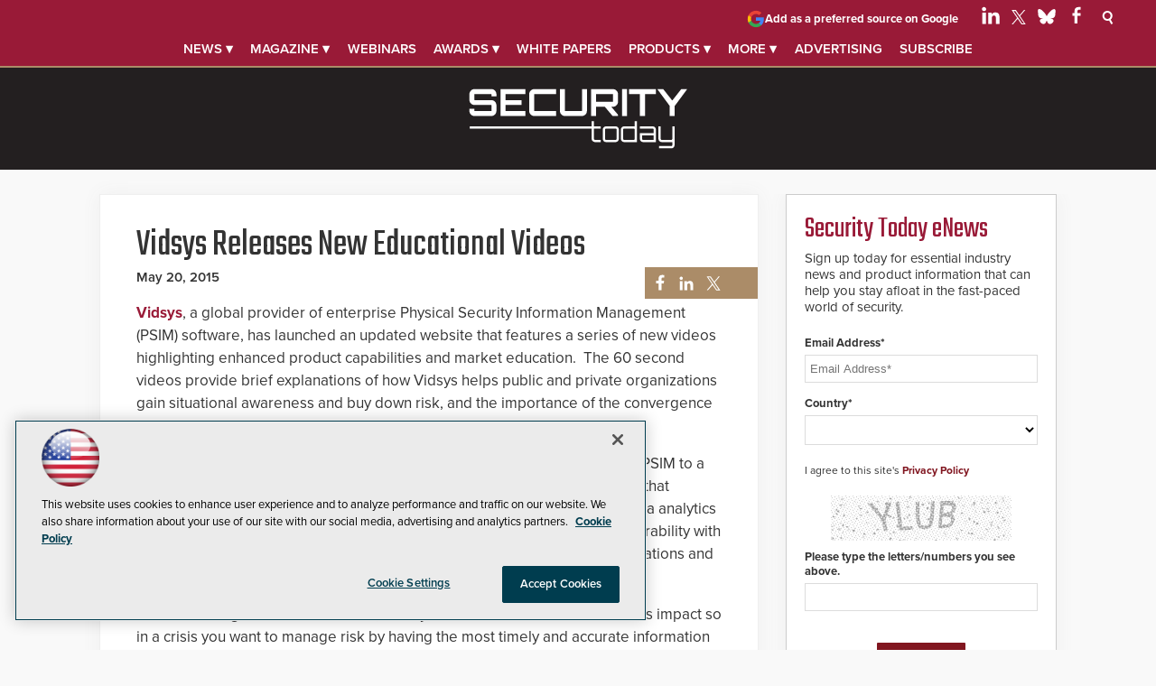

--- FILE ---
content_type: text/html; charset=utf-8
request_url: https://www.google.com/recaptcha/api2/aframe
body_size: 267
content:
<!DOCTYPE HTML><html><head><meta http-equiv="content-type" content="text/html; charset=UTF-8"></head><body><script nonce="Y9Jgq5FRSXlEnTRsMEsm3Q">/** Anti-fraud and anti-abuse applications only. See google.com/recaptcha */ try{var clients={'sodar':'https://pagead2.googlesyndication.com/pagead/sodar?'};window.addEventListener("message",function(a){try{if(a.source===window.parent){var b=JSON.parse(a.data);var c=clients[b['id']];if(c){var d=document.createElement('img');d.src=c+b['params']+'&rc='+(localStorage.getItem("rc::a")?sessionStorage.getItem("rc::b"):"");window.document.body.appendChild(d);sessionStorage.setItem("rc::e",parseInt(sessionStorage.getItem("rc::e")||0)+1);localStorage.setItem("rc::h",'1769001700336');}}}catch(b){}});window.parent.postMessage("_grecaptcha_ready", "*");}catch(b){}</script></body></html>

--- FILE ---
content_type: application/javascript
request_url: https://ml314.com/utsync.ashx?pub=&adv=&et=0&eid=50202&ct=js&pi=&fp=&clid=&if=0&ps=&cl=&mlt=&data=&&cp=https%3A%2F%2Fsecuritytoday.com%2Farticles%2F2015%2F05%2F20%2Fvidsys-releases-new-educational-videos.aspx&pv=1769001700736_ermdqzzjh&bl=en-us@posix&cb=6979769&return=&ht=shex&d=&dc=&si=1769001700736_ermdqzzjh&cid=&s=1280x720&rp=&v=2.8.0.252
body_size: 242
content:
_ml.setFPI('3658462618758152267');_ml.syncCallback({"es":true,"ds":true});